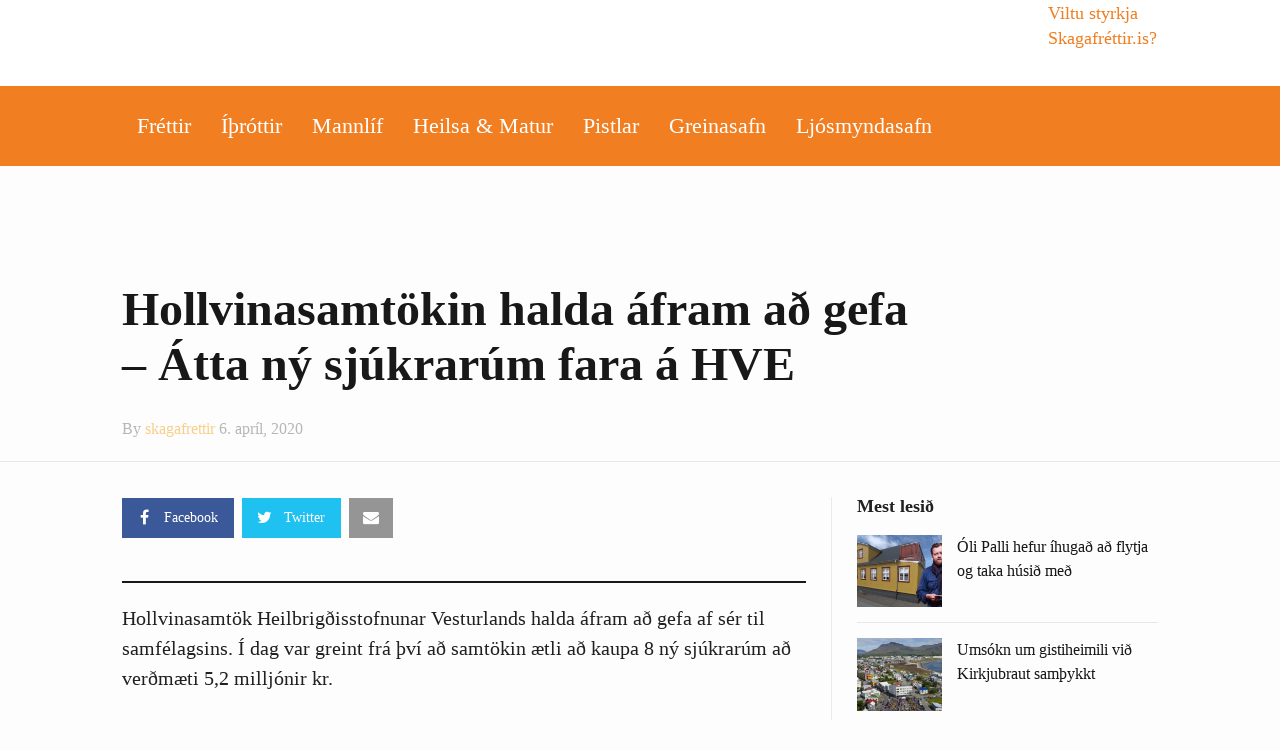

--- FILE ---
content_type: text/html; charset=UTF-8
request_url: https://skagafrettir.is/2020/04/06/hollvinasamtokin-halda-afram-ad-gefa-atta-ny-sjukrarum-fara-a-hve/
body_size: 18244
content:
<!DOCTYPE html>
<!--[if IE 9]><html class="lt-ie10 no-js" lang="is" prefix="og: http://ogp.me/ns# fb: http://ogp.me/ns/fb# website: http://ogp.me/ns/website#" prefix="og: http://ogp.me/ns#"> <![endif]--><html class="no-js flexbox" lang="is" prefix="og: http://ogp.me/ns# fb: http://ogp.me/ns/fb# website: http://ogp.me/ns/website#" prefix="og: http://ogp.me/ns#"><head><script data-no-optimize="1">var litespeed_docref=sessionStorage.getItem("litespeed_docref");litespeed_docref&&(Object.defineProperty(document,"referrer",{get:function(){return litespeed_docref}}),sessionStorage.removeItem("litespeed_docref"));</script> <meta charset="UTF-8"><meta name="viewport" content="width=device-width, height=device-height, initial-scale=1.0, maximum-scale=1.0" /><title>Hollvinasamtökin  halda áfram að gefa &#8211; Átta ný sjúkrarúm fara á HVE &#8211; Skagafréttir.is</title><meta name='robots' content='max-image-preview:large' /><link rel='dns-prefetch' href='//www.googletagmanager.com' /><link rel='dns-prefetch' href='//fonts.googleapis.com' /><link rel='dns-prefetch' href='//pagead2.googlesyndication.com' /><link rel="alternate" type="application/rss+xml" title="Skagafréttir.is &raquo; Straumur" href="https://skagafrettir.is/feed/" /><link rel="alternate" type="application/rss+xml" title="Skagafréttir.is &raquo; Straumur athugasemda" href="https://skagafrettir.is/comments/feed/" /><link rel="alternate" type="application/rss+xml" title="Skagafréttir.is &raquo; Hollvinasamtökin  halda áfram að gefa &#8211; Átta ný sjúkrarúm fara á HVE Straumur athugasemda" href="https://skagafrettir.is/2020/04/06/hollvinasamtokin-halda-afram-ad-gefa-atta-ny-sjukrarum-fara-a-hve/feed/" /><link rel="alternate" title="oEmbed (JSON)" type="application/json+oembed" href="https://skagafrettir.is/wp-json/oembed/1.0/embed?url=https%3A%2F%2Fskagafrettir.is%2F2020%2F04%2F06%2Fhollvinasamtokin-halda-afram-ad-gefa-atta-ny-sjukrarum-fara-a-hve%2F" /><link rel="alternate" title="oEmbed (XML)" type="text/xml+oembed" href="https://skagafrettir.is/wp-json/oembed/1.0/embed?url=https%3A%2F%2Fskagafrettir.is%2F2020%2F04%2F06%2Fhollvinasamtokin-halda-afram-ad-gefa-atta-ny-sjukrarum-fara-a-hve%2F&#038;format=xml" /><style id='wp-img-auto-sizes-contain-inline-css' type='text/css'>img:is([sizes=auto i],[sizes^="auto," i]){contain-intrinsic-size:3000px 1500px}
/*# sourceURL=wp-img-auto-sizes-contain-inline-css */</style><link data-optimized="2" rel="stylesheet" href="https://skagafrettir.is/wp-content/litespeed/css/0921e1e0fd7490c8e7401bf9195e8070.css?ver=160c4" /><style id='classic-theme-styles-inline-css' type='text/css'>/*! This file is auto-generated */
.wp-block-button__link{color:#fff;background-color:#32373c;border-radius:9999px;box-shadow:none;text-decoration:none;padding:calc(.667em + 2px) calc(1.333em + 2px);font-size:1.125em}.wp-block-file__button{background:#32373c;color:#fff;text-decoration:none}
/*# sourceURL=/wp-includes/css/classic-themes.min.css */</style><style id='global-styles-inline-css' type='text/css'>:root{--wp--preset--aspect-ratio--square: 1;--wp--preset--aspect-ratio--4-3: 4/3;--wp--preset--aspect-ratio--3-4: 3/4;--wp--preset--aspect-ratio--3-2: 3/2;--wp--preset--aspect-ratio--2-3: 2/3;--wp--preset--aspect-ratio--16-9: 16/9;--wp--preset--aspect-ratio--9-16: 9/16;--wp--preset--color--black: #000000;--wp--preset--color--cyan-bluish-gray: #abb8c3;--wp--preset--color--white: #ffffff;--wp--preset--color--pale-pink: #f78da7;--wp--preset--color--vivid-red: #cf2e2e;--wp--preset--color--luminous-vivid-orange: #ff6900;--wp--preset--color--luminous-vivid-amber: #fcb900;--wp--preset--color--light-green-cyan: #7bdcb5;--wp--preset--color--vivid-green-cyan: #00d084;--wp--preset--color--pale-cyan-blue: #8ed1fc;--wp--preset--color--vivid-cyan-blue: #0693e3;--wp--preset--color--vivid-purple: #9b51e0;--wp--preset--gradient--vivid-cyan-blue-to-vivid-purple: linear-gradient(135deg,rgb(6,147,227) 0%,rgb(155,81,224) 100%);--wp--preset--gradient--light-green-cyan-to-vivid-green-cyan: linear-gradient(135deg,rgb(122,220,180) 0%,rgb(0,208,130) 100%);--wp--preset--gradient--luminous-vivid-amber-to-luminous-vivid-orange: linear-gradient(135deg,rgb(252,185,0) 0%,rgb(255,105,0) 100%);--wp--preset--gradient--luminous-vivid-orange-to-vivid-red: linear-gradient(135deg,rgb(255,105,0) 0%,rgb(207,46,46) 100%);--wp--preset--gradient--very-light-gray-to-cyan-bluish-gray: linear-gradient(135deg,rgb(238,238,238) 0%,rgb(169,184,195) 100%);--wp--preset--gradient--cool-to-warm-spectrum: linear-gradient(135deg,rgb(74,234,220) 0%,rgb(151,120,209) 20%,rgb(207,42,186) 40%,rgb(238,44,130) 60%,rgb(251,105,98) 80%,rgb(254,248,76) 100%);--wp--preset--gradient--blush-light-purple: linear-gradient(135deg,rgb(255,206,236) 0%,rgb(152,150,240) 100%);--wp--preset--gradient--blush-bordeaux: linear-gradient(135deg,rgb(254,205,165) 0%,rgb(254,45,45) 50%,rgb(107,0,62) 100%);--wp--preset--gradient--luminous-dusk: linear-gradient(135deg,rgb(255,203,112) 0%,rgb(199,81,192) 50%,rgb(65,88,208) 100%);--wp--preset--gradient--pale-ocean: linear-gradient(135deg,rgb(255,245,203) 0%,rgb(182,227,212) 50%,rgb(51,167,181) 100%);--wp--preset--gradient--electric-grass: linear-gradient(135deg,rgb(202,248,128) 0%,rgb(113,206,126) 100%);--wp--preset--gradient--midnight: linear-gradient(135deg,rgb(2,3,129) 0%,rgb(40,116,252) 100%);--wp--preset--font-size--small: 13px;--wp--preset--font-size--medium: 20px;--wp--preset--font-size--large: 36px;--wp--preset--font-size--x-large: 42px;--wp--preset--spacing--20: 0.44rem;--wp--preset--spacing--30: 0.67rem;--wp--preset--spacing--40: 1rem;--wp--preset--spacing--50: 1.5rem;--wp--preset--spacing--60: 2.25rem;--wp--preset--spacing--70: 3.38rem;--wp--preset--spacing--80: 5.06rem;--wp--preset--shadow--natural: 6px 6px 9px rgba(0, 0, 0, 0.2);--wp--preset--shadow--deep: 12px 12px 50px rgba(0, 0, 0, 0.4);--wp--preset--shadow--sharp: 6px 6px 0px rgba(0, 0, 0, 0.2);--wp--preset--shadow--outlined: 6px 6px 0px -3px rgb(255, 255, 255), 6px 6px rgb(0, 0, 0);--wp--preset--shadow--crisp: 6px 6px 0px rgb(0, 0, 0);}:where(.is-layout-flex){gap: 0.5em;}:where(.is-layout-grid){gap: 0.5em;}body .is-layout-flex{display: flex;}.is-layout-flex{flex-wrap: wrap;align-items: center;}.is-layout-flex > :is(*, div){margin: 0;}body .is-layout-grid{display: grid;}.is-layout-grid > :is(*, div){margin: 0;}:where(.wp-block-columns.is-layout-flex){gap: 2em;}:where(.wp-block-columns.is-layout-grid){gap: 2em;}:where(.wp-block-post-template.is-layout-flex){gap: 1.25em;}:where(.wp-block-post-template.is-layout-grid){gap: 1.25em;}.has-black-color{color: var(--wp--preset--color--black) !important;}.has-cyan-bluish-gray-color{color: var(--wp--preset--color--cyan-bluish-gray) !important;}.has-white-color{color: var(--wp--preset--color--white) !important;}.has-pale-pink-color{color: var(--wp--preset--color--pale-pink) !important;}.has-vivid-red-color{color: var(--wp--preset--color--vivid-red) !important;}.has-luminous-vivid-orange-color{color: var(--wp--preset--color--luminous-vivid-orange) !important;}.has-luminous-vivid-amber-color{color: var(--wp--preset--color--luminous-vivid-amber) !important;}.has-light-green-cyan-color{color: var(--wp--preset--color--light-green-cyan) !important;}.has-vivid-green-cyan-color{color: var(--wp--preset--color--vivid-green-cyan) !important;}.has-pale-cyan-blue-color{color: var(--wp--preset--color--pale-cyan-blue) !important;}.has-vivid-cyan-blue-color{color: var(--wp--preset--color--vivid-cyan-blue) !important;}.has-vivid-purple-color{color: var(--wp--preset--color--vivid-purple) !important;}.has-black-background-color{background-color: var(--wp--preset--color--black) !important;}.has-cyan-bluish-gray-background-color{background-color: var(--wp--preset--color--cyan-bluish-gray) !important;}.has-white-background-color{background-color: var(--wp--preset--color--white) !important;}.has-pale-pink-background-color{background-color: var(--wp--preset--color--pale-pink) !important;}.has-vivid-red-background-color{background-color: var(--wp--preset--color--vivid-red) !important;}.has-luminous-vivid-orange-background-color{background-color: var(--wp--preset--color--luminous-vivid-orange) !important;}.has-luminous-vivid-amber-background-color{background-color: var(--wp--preset--color--luminous-vivid-amber) !important;}.has-light-green-cyan-background-color{background-color: var(--wp--preset--color--light-green-cyan) !important;}.has-vivid-green-cyan-background-color{background-color: var(--wp--preset--color--vivid-green-cyan) !important;}.has-pale-cyan-blue-background-color{background-color: var(--wp--preset--color--pale-cyan-blue) !important;}.has-vivid-cyan-blue-background-color{background-color: var(--wp--preset--color--vivid-cyan-blue) !important;}.has-vivid-purple-background-color{background-color: var(--wp--preset--color--vivid-purple) !important;}.has-black-border-color{border-color: var(--wp--preset--color--black) !important;}.has-cyan-bluish-gray-border-color{border-color: var(--wp--preset--color--cyan-bluish-gray) !important;}.has-white-border-color{border-color: var(--wp--preset--color--white) !important;}.has-pale-pink-border-color{border-color: var(--wp--preset--color--pale-pink) !important;}.has-vivid-red-border-color{border-color: var(--wp--preset--color--vivid-red) !important;}.has-luminous-vivid-orange-border-color{border-color: var(--wp--preset--color--luminous-vivid-orange) !important;}.has-luminous-vivid-amber-border-color{border-color: var(--wp--preset--color--luminous-vivid-amber) !important;}.has-light-green-cyan-border-color{border-color: var(--wp--preset--color--light-green-cyan) !important;}.has-vivid-green-cyan-border-color{border-color: var(--wp--preset--color--vivid-green-cyan) !important;}.has-pale-cyan-blue-border-color{border-color: var(--wp--preset--color--pale-cyan-blue) !important;}.has-vivid-cyan-blue-border-color{border-color: var(--wp--preset--color--vivid-cyan-blue) !important;}.has-vivid-purple-border-color{border-color: var(--wp--preset--color--vivid-purple) !important;}.has-vivid-cyan-blue-to-vivid-purple-gradient-background{background: var(--wp--preset--gradient--vivid-cyan-blue-to-vivid-purple) !important;}.has-light-green-cyan-to-vivid-green-cyan-gradient-background{background: var(--wp--preset--gradient--light-green-cyan-to-vivid-green-cyan) !important;}.has-luminous-vivid-amber-to-luminous-vivid-orange-gradient-background{background: var(--wp--preset--gradient--luminous-vivid-amber-to-luminous-vivid-orange) !important;}.has-luminous-vivid-orange-to-vivid-red-gradient-background{background: var(--wp--preset--gradient--luminous-vivid-orange-to-vivid-red) !important;}.has-very-light-gray-to-cyan-bluish-gray-gradient-background{background: var(--wp--preset--gradient--very-light-gray-to-cyan-bluish-gray) !important;}.has-cool-to-warm-spectrum-gradient-background{background: var(--wp--preset--gradient--cool-to-warm-spectrum) !important;}.has-blush-light-purple-gradient-background{background: var(--wp--preset--gradient--blush-light-purple) !important;}.has-blush-bordeaux-gradient-background{background: var(--wp--preset--gradient--blush-bordeaux) !important;}.has-luminous-dusk-gradient-background{background: var(--wp--preset--gradient--luminous-dusk) !important;}.has-pale-ocean-gradient-background{background: var(--wp--preset--gradient--pale-ocean) !important;}.has-electric-grass-gradient-background{background: var(--wp--preset--gradient--electric-grass) !important;}.has-midnight-gradient-background{background: var(--wp--preset--gradient--midnight) !important;}.has-small-font-size{font-size: var(--wp--preset--font-size--small) !important;}.has-medium-font-size{font-size: var(--wp--preset--font-size--medium) !important;}.has-large-font-size{font-size: var(--wp--preset--font-size--large) !important;}.has-x-large-font-size{font-size: var(--wp--preset--font-size--x-large) !important;}
:where(.wp-block-post-template.is-layout-flex){gap: 1.25em;}:where(.wp-block-post-template.is-layout-grid){gap: 1.25em;}
:where(.wp-block-term-template.is-layout-flex){gap: 1.25em;}:where(.wp-block-term-template.is-layout-grid){gap: 1.25em;}
:where(.wp-block-columns.is-layout-flex){gap: 2em;}:where(.wp-block-columns.is-layout-grid){gap: 2em;}
:root :where(.wp-block-pullquote){font-size: 1.5em;line-height: 1.6;}
/*# sourceURL=global-styles-inline-css */</style><style id='xt-style-inline-css' type='text/css'>/*Hide the adzone*/

.logo-bar .ad-zone{display:none}
/*# sourceURL=xt-style-inline-css */</style> <script type="litespeed/javascript" data-src="https://skagafrettir.is/wp-includes/js/jquery/jquery.min.js" id="jquery-core-js"></script> <script id="xt-widget-twitter-js-extra" type="litespeed/javascript">var xt_twitter={"modpath":"https://skagafrettir.is/?xt-widget-fetch=1"}</script> 
 <script type="litespeed/javascript" data-src="https://www.googletagmanager.com/gtag/js?id=GT-W628HW9" id="google_gtagjs-js"></script> <script id="google_gtagjs-js-after" type="litespeed/javascript">window.dataLayer=window.dataLayer||[];function gtag(){dataLayer.push(arguments)}
gtag("set","linker",{"domains":["skagafrettir.is"]});gtag("js",new Date());gtag("set","developer_id.dZTNiMT",!0);gtag("config","GT-W628HW9")</script> <link rel="https://api.w.org/" href="https://skagafrettir.is/wp-json/" /><link rel="alternate" title="JSON" type="application/json" href="https://skagafrettir.is/wp-json/wp/v2/posts/33273" /><link rel="EditURI" type="application/rsd+xml" title="RSD" href="https://skagafrettir.is/xmlrpc.php?rsd" /><meta name="generator" content="WordPress 6.9" /><link rel="canonical" href="https://skagafrettir.is/2020/04/06/hollvinasamtokin-halda-afram-ad-gefa-atta-ny-sjukrarum-fara-a-hve/" /><link rel='shortlink' href='https://skagafrettir.is/?p=33273' /><style type="text/css" media="screen">.g { margin:0px; padding:0px; overflow:hidden; line-height:1; zoom:1; }
	.g img { height:auto; }
	.g-col { position:relative; float:left; }
	.g-col:first-child { margin-left: 0; }
	.g-col:last-child { margin-right: 0; }
	.g-wall { display:block; position:fixed; left:0; top:0; width:100%; height:100%; z-index:-1; }
	.woocommerce-page .g, .bbpress-wrapper .g { margin: 20px auto; clear:both; }
	.g-1 {  width:100%; max-width:310px;  height:100%; max-height:400px; margin: 0 auto; }
	.g-2 {  width:100%; max-width:310px;  height:100%; max-height:400px; margin: 0 auto; }
	.g-3 { width:100%; max-width:310px; height:100%; max-height:400px; margin: 0 auto; }
	.g-4 { width:100%; max-width:310px; height:100%; max-height:400px; margin: 0 auto; }
	.g-5 { margin:0px;  width:100%; max-width:1018px; height:100%; max-height:360px; }
	.g-6 { margin:0px 0px 0px 0px; width:100%; max-width:640px; height:100%; max-height:140px; }
	@media only screen and (max-width: 480px) {
		.g-col, .g-dyn, .g-single { width:100%; margin-left:0; margin-right:0; }
		.woocommerce-page .g, .bbpress-wrapper .g { margin: 10px auto; }
	}</style><meta property='og:site_name' content='Skagafr&eacute;ttir.is' /><meta property='og:url' content='https://skagafrettir.is/2020/04/06/hollvinasamtokin-halda-afram-ad-gefa-atta-ny-sjukrarum-fara-a-hve/' /><meta property='og:locale' content='is_IS' /><meta property='og:description' content='Hollvinasamt&ouml;k Heilbrig&eth;isstofnunar Vesturlands halda &aacute;fram a&eth; gefa af s&eacute;r til samf&eacute;lagsins. &Iacute; dag var greint fr&aacute; &thorn;v&iacute; a&eth; samt&ouml;kin &aelig;tli a&eth; kaupa 8 n&yacute; sj&uacute;krar&uacute;m a&eth; ver&eth;m&aelig;ti 5,2 millj&oacute;nir kr. Samt&ouml;kin hafa &thorn;v&iacute; gefi&eth; samtals 25 sj&uacute;krar&uacute;m til HVE en b&uacute;i&eth; er a&eth; afhenda 17' /><meta property='og:title' content='Hollvinasamt&ouml;kin  halda &aacute;fram a&eth; gefa &#8211; &Aacute;tta n&yacute; sj&uacute;krar&uacute;m fara &aacute; HVE' /><meta property='og:type' content='article' /><meta property='og:image' content='https://skagafrettir.is/wp-content/uploads/2020/04/HVE-2019-sjúkrarúm-IMG_9509-1132x670-1-1200x1200.jpg' /><meta property='og:image:width' content='1200' /><meta property='og:image:height' content='1200' /><meta name='twitter:card' content='summary' /><meta name='twitter:title' content='Hollvinasamt&ouml;kin  halda &aacute;fram a&eth; gefa &#8211; &Aacute;tta n&yacute; sj&uacute;krar&uacute;m fara &aacute; HVE' /><meta name='twitter:image' content='https://skagafrettir.is/wp-content/uploads/2020/04/HVE-2019-sjúkrarúm-IMG_9509-1132x670-1-1200x1200.jpg' /><meta name='twitter:description' content='Hollvinasamt&ouml;k Heilbrig&eth;isstofnunar Vesturlands halda &aacute;fram a&eth; gefa af s&eacute;r til samf&eacute;lagsins. &Iacute; dag var greint fr&aacute; &thorn;v&iacute; a&eth; samt&ouml;kin &aelig;tli a&eth; kaupa 8 n&yacute; sj&uacute;krar&uacute;m a&eth; ver&eth;m&aelig;ti 5,2 millj&oacute;nir kr. Samt&ouml;kin hafa &thorn;v&iacute; gefi&eth; samtals 25 sj&uacute;krar&uacute;m til HVE en b&uacute;i&eth; er a&eth; afhenda 17' /><meta name="generator" content="Site Kit by Google 1.170.0" /><link rel="shortcut icon" type="image/x-icon" href="https://skagafrettir.is/wp-content/uploads/2018/01/favicon.png"><meta name="generator" content="Good News v2.0.9.2 by XplodedThemes.com"><style type="text/css" id="voting-style-css">.xt-votes .xt-likes { background-color: #1193f6!important}
.xt-votes .xt-likes{ color: #ffffff!important}
.xt-votes .xt-likes a{ color: #ffffff!important}
.xt-votes .xt-dislikes { background-color: #ebebeb!important}
.xt-votes .xt-dislikes{ color: #7d7d7d!important}
.xt-votes .xt-dislikes a{ color: #7d7d7d!important}
.xt-votes { text-align: left}
.xt-likes, .xt-dislikes, .xt-votes i { font-size: 14px!important}</style> <script type="litespeed/javascript">XT_LIKES={"base_url":"https:\/\/skagafrettir.is","ajax_url":"https:\/\/skagafrettir.is\/wp-admin\/admin-ajax.php"}</script> <meta name="google-adsense-platform-account" content="ca-host-pub-2644536267352236"><meta name="google-adsense-platform-domain" content="sitekit.withgoogle.com"><meta name="generator" content="Elementor 3.34.1; features: e_font_icon_svg, additional_custom_breakpoints; settings: css_print_method-external, google_font-enabled, font_display-auto"><meta name="generator" content="Powered by Visual Composer - drag and drop page builder for WordPress."/>
<!--[if lte IE 9]><link rel="stylesheet" type="text/css" href="https://skagafrettir.is/wp-content/plugins/js_composer/assets/css/vc_lte_ie9.min.css" media="screen"><![endif]--><!--[if IE  8]><link rel="stylesheet" type="text/css" href="https://skagafrettir.is/wp-content/plugins/js_composer/assets/css/vc-ie8.min.css" media="screen"><![endif]--><style>.e-con.e-parent:nth-of-type(n+4):not(.e-lazyloaded):not(.e-no-lazyload),
				.e-con.e-parent:nth-of-type(n+4):not(.e-lazyloaded):not(.e-no-lazyload) * {
					background-image: none !important;
				}
				@media screen and (max-height: 1024px) {
					.e-con.e-parent:nth-of-type(n+3):not(.e-lazyloaded):not(.e-no-lazyload),
					.e-con.e-parent:nth-of-type(n+3):not(.e-lazyloaded):not(.e-no-lazyload) * {
						background-image: none !important;
					}
				}
				@media screen and (max-height: 640px) {
					.e-con.e-parent:nth-of-type(n+2):not(.e-lazyloaded):not(.e-no-lazyload),
					.e-con.e-parent:nth-of-type(n+2):not(.e-lazyloaded):not(.e-no-lazyload) * {
						background-image: none !important;
					}
				}</style> <script type="litespeed/javascript" data-src="https://pagead2.googlesyndication.com/pagead/js/adsbygoogle.js?client=ca-pub-5891056290651099&amp;host=ca-host-pub-2644536267352236" crossorigin="anonymous"></script> <meta property="fb:app_id" content="357766527894413"/><meta property="og:url" content="https://skagafrettir.is/2020/04/06/hollvinasamtokin-halda-afram-ad-gefa-atta-ny-sjukrarum-fara-a-hve/"/><meta property="og:title" content="Hollvinasamtökin  halda áfram að gefa &#8211; Átta ný sjúkrarúm fara á HVE"/><meta property="og:site_name" content="Skagafréttir.is"/><meta property="og:description" content="Hollvinasamtök Heilbrigðisstofnunar Vesturlands halda áfram að gefa af sér til samfélagsins. Í dag var greint frá því að samtökin ætli að k"/><meta property="og:type" content="article"/><meta property="og:image" content="https://skagafrettir.is/wp-content/uploads/2016/10/skagafréttir-logo-temp-2x.png"/><meta property="og:image" content="https://skagafrettir.is/wp-content/uploads/2020/04/HVE-2019-sjúkrarúm-IMG_9509-1132x670-1-1024x606.jpg"/><meta property="og:locale" content="en_US"/><meta property="og:updated_time" content="1586213988" /><meta name="twitter:card" content="summary_large_image"/><meta name="twitter:title" content="Hollvinasamtökin  halda áfram að gefa &#8211; Átta ný sjúkrarúm fara á HVE"/><meta name="twitter:description" content="Hollvinasamtök Heilbrigðisstofnunar Vesturlands halda áfram að gefa af sér til samfélagsins. Í dag var greint frá því að samtökin ætli að k"/><meta name="twitter:image" content="https://skagafrettir.is/wp-content/uploads/2016/10/skagafréttir-logo-temp-2x.png"/><meta name="twitter:image" content="https://skagafrettir.is/wp-content/uploads/2020/04/HVE-2019-sjúkrarúm-IMG_9509-1132x670-1-1024x606.jpg"/><meta property="article:section" content="Fréttir" /><meta property="article:published_time" content="1586213958" /><meta property="article:modified_time" content="1586213988" />
<style type="text/css" id="wp-custom-css">@media (max-width: 850px) {
	.only-mobile {
	display: none;	
}
}</style><noscript><style type="text/css">.wpb_animate_when_almost_visible { opacity: 1; }</style></noscript><meta name="viewport" content="width=device-width, user-scalable=yes, initial-scale=1.0, minimum-scale=0.1, maximum-scale=10.0"></head><body class="wp-singular post-template-default single single-post postid-33273 single-format-standard wp-theme-goodnews snd-default eio-default layout-full wpb-js-composer js-comp-ver-4.12.1 vc_responsive elementor-default elementor-kit-47024"> <script type="litespeed/javascript">window.fbAsyncInit=function(){FB.init({appId:357766527894413,cookie:!0,xfbml:!0,version:'v2.4'})};(function(d,s,id){var js,fjs=d.getElementsByTagName(s)[0];if(d.getElementById(id))return;js=d.createElement(s);js.id=id;js.src="//connect.facebook.net/is_IS/sdk.js";fjs.parentNode.insertBefore(js,fjs)}(document,'script','facebook-jssdk'))</script> <div class="lights_overlay visually-hidden hidden"></div><div id="pusher" class="off-canvas-wrap closed" data-offcanvas><div id="wrapper" class="container inner-wrap"><aside class="off-canvas-menu right-off-canvas-menu"><label class="push-menu-label">Aðalvalmynd</label><ul id="right-side-push-menu" class="off-canvas-list"><li id="menu-item-4059" class="menu-item menu-item-type-taxonomy menu-item-object-category current-post-ancestor current-menu-parent current-post-parent menu-category-slug-frettir menu-category-id-31" data-itemid="4059" data-objectid="31"><a href="https://skagafrettir.is/category/frettir/">Fréttir</a></li><li id="menu-item-4061" class="menu-item menu-item-type-taxonomy menu-item-object-category menu-category-slug-ithrottir menu-category-id-32" data-itemid="4061" data-objectid="32"><a href="https://skagafrettir.is/category/ithrottir/">Íþróttir</a></li><li id="menu-item-47303" class="menu-item menu-item-type-custom menu-item-object-custom" data-itemid="47303" data-objectid="47303"><a>Mannlíf</a></li><li id="menu-item-32810" class="menu-item menu-item-type-taxonomy menu-item-object-category menu-category-slug-heilsueflandi-samfelag menu-category-id-46" data-itemid="32810" data-objectid="46"><a href="https://skagafrettir.is/category/heilsueflandi-samfelag/">Heilsa &#038; matur</a></li><li id="menu-item-4063" class="menu-item menu-item-type-taxonomy menu-item-object-category menu-category-slug-pistlar menu-category-id-34" data-itemid="4063" data-objectid="34"><a href="https://skagafrettir.is/category/pistlar/">Pistlar</a></li><li id="menu-item-4305" class="menu-item menu-item-type-custom menu-item-object-custom" data-itemid="4305" data-objectid="4305"><a href="/allt/">Greinasafn</a></li><li id="menu-item-47302" class="menu-item menu-item-type-custom menu-item-object-custom" data-itemid="47302" data-objectid="47302"><a target="_blank" href="https://skagafrettir.smugmug.com/">Ljósmyndasafn</a></li></ul></aside><div id="outer_wrapper" class="outer_wrapper"><header id="main-header"><div class="top-menu
sticky	 sticky-scroll-up		 contain-to-grid			"><nav class="top-bar" data-topbar
data-sticky_height="45"
data-distance="245"
data-options="sticky_on: small; back_text: Back"><ul class="sticky-menu right onsticky"><li class="toggle-sidebar menu-icon"><a href="#" class="right-off-canvas-toggle off-canvas-toggle"><i class="icon-ion-bars"></i></a></li></ul><ul class="sticky-menu right onsticky"><li class="toggle-search menu-search"><a href="#" class="search-toggle" data-dropdown="search-drop" aria-controls="search-drop" aria-expanded="false"><i class="icon-ion-search"></i></a></li><li id="search-drop" class="search-drop has-form f-dropdown" data-dropdown-content aria-hidden="true"><form method="get" action="https://skagafrettir.is/"><div class="row collapse"><div class="small-12 columns small-centered transition">
<input type="text" name="s" class="search-input" autocomplete="off" value="" placeholder="Start searching...">
<a href="#" class="transparent button search-button"><i class="icon-ion-search"></i></a>
<a href="#" class="transparent search-close-button"><i class="icon-ion-close-outline"></i></a></div></div></form></li></ul><ul class="title-area"><li class="name show-for-small-only">
<a href="https://skagafrettir.is/" class="site-logo show-for-medium-up">
<img class="to-be-loaded" data-interchange="[https://skagafrettir.is/wp-content/uploads/2016/10/skagafréttir-logo-temp-3.png, (default)], [https://skagafrettir.is/wp-content/uploads/2016/10/skagafréttir-logo-temp-2x-2.png, (retina)]" alt="Skagafréttir.is">
<noscript><img src="https://skagafrettir.is/wp-content/uploads/2016/10/skagafréttir-logo-temp-3.png" alt="Skagafréttir.is"></noscript>
</a>
<a href="https://skagafrettir.is/" class="site-logo show-for-small-only">
<img class="to-be-loaded" data-interchange="[https://skagafrettir.is/wp-content/uploads/2018/01/Skagafrettir_Logo_mobile.png, (default)], [https://skagafrettir.is/wp-content/uploads/2018/01/Skagafrettir_Logo_mobile-retina.png, (retina)]" alt="Skagafréttir.is">
<noscript><img src="https://skagafrettir.is/wp-content/uploads/2018/01/Skagafrettir_Logo_mobile.png" alt="Skagafréttir.is"></noscript>
</a></li><li class="toggle-topbar menu-icon"><a href="#"></a></li></ul><section class="top-bar-section"><h2 class="hide-for-small-up">--</h2><ul id="main-mobile-menu" class="left menu show-for-small-only clearfix"><li id="menu-item-47080" class="menu-item menu-item-type-custom menu-item-object-custom" data-itemid="47080" data-objectid="47080"><a href="http://localhost:8888/skagafrettir/styrkja-skagafrettir/">Viltu styrkja Skagafréttir.is?</a></li><li id="menu-item-47073" class="menu-item menu-item-type-taxonomy menu-item-object-category current-post-ancestor current-menu-parent current-post-parent menu-category-slug-frettir menu-category-id-31 menu-category-slug-frettir menu-category-id-31" data-itemid="47073" data-objectid="31"><a href="https://skagafrettir.is/category/frettir/">Fréttir</a></li><li id="menu-item-47074" class="menu-item menu-item-type-taxonomy menu-item-object-category menu-category-slug-ithrottir menu-category-id-32 menu-category-slug-ithrottir menu-category-id-32" data-itemid="47074" data-objectid="32"><a href="https://skagafrettir.is/category/ithrottir/">Íþróttir</a></li><li id="menu-item-47304" class="menu-item menu-item-type-custom menu-item-object-custom has-dropdown not-click" data-itemid="47304" data-objectid="47304"><a>Mannlíf</a><ul class="dropdown "><li id="menu-item-47075" class="menu-item menu-item-type-taxonomy menu-item-object-category menu-category-slug-mannlif menu-category-id-33 menu-category-slug-mannlif menu-category-id-33" data-itemid="47075" data-objectid="33"><a href="https://skagafrettir.is/category/mannlif/">Mannlíf</a></li><li id="menu-item-47076" class="menu-item menu-item-type-taxonomy menu-item-object-category menu-category-slug-floridaskaginn menu-category-id-36 menu-category-slug-floridaskaginn menu-category-id-36" data-itemid="47076" data-objectid="36"><a href="https://skagafrettir.is/category/floridaskaginn/">FlórídaSkaginn</a></li></ul></li><li id="menu-item-47078" class="menu-item menu-item-type-taxonomy menu-item-object-category menu-category-slug-heilsueflandi-samfelag menu-category-id-46 menu-category-slug-heilsueflandi-samfelag menu-category-id-46" data-itemid="47078" data-objectid="46"><a href="https://skagafrettir.is/category/heilsueflandi-samfelag/">Heilsueflandi samfélag</a></li><li id="menu-item-47077" class="menu-item menu-item-type-taxonomy menu-item-object-category menu-category-slug-pistlar menu-category-id-34 menu-category-slug-pistlar menu-category-id-34" data-itemid="47077" data-objectid="34"><a href="https://skagafrettir.is/category/pistlar/">Pistlar</a></li><li id="menu-item-47079" class="menu-item menu-item-type-custom menu-item-object-custom" data-itemid="47079" data-objectid="47079"><a href="/allt/">Greinasafn</a></li><li id="menu-item-47305" class="menu-item menu-item-type-custom menu-item-object-custom" data-itemid="47305" data-objectid="47305"><a target="_blank" href="https://skagafrettir.smugmug.com/">Ljósmyndasafn</a></li></ul><div class="show-for-small-only clearfix"><ul class="social-networks"><li>
<a style="color:#3c5a9b" target="_blank" href="https://www.facebook.com/skagafrettir.is/">
<i class="fa fa-facebook" title="Facebook"></i>
</a></li><li>
<a style="color:#1fc1f1" target="_blank" href="https://twitter.com/skagafrettir">
<i class="fa fa-twitter" title="Twitter"></i>
</a></li></ul></div></section></nav></div><div class="logo-bar hide-for-small-only contain-to-grid logo-left"><div class="logo-bar-inner"><div class="row valign-middle collapse"><div class="small-4 column"><div class="left r-padding ">
<a href="https://skagafrettir.is/" class="site-logo show-for-small-up">
<img class="to-be-loaded" data-interchange="[https://skagafrettir.is/wp-content/uploads/2018/01/skagafrettir-logo-nytt_v2.png, (default)], [https://skagafrettir.is/wp-content/uploads/2018/01/skagafrettir-logo-nytt_v2-retina.png, (retina)]" alt="Skagafréttir.is">
<noscript><img src="https://skagafrettir.is/wp-content/uploads/2018/01/skagafrettir-logo-nytt_v2.png" alt="Skagafréttir.is"></noscript>
</a></div></div><div class="small-8 column"><div class="right ad-zone">[sam_zone id=1]</div><div class="" style="position: absolute; right: 0px; bottom: 20px;">
<a href="https://skagafrettir.is/styrkja-skagafrettir/" style="font-size: 18px; color: #f17e21; font-weight: 500;">Viltu styrkja</br> Skagafréttir.is?</a></div></div></div></div></div><div  class="main-menu hide-for-small-only     contain-to-grid  "><nav class="top-bar" data-topbar
data-sticky_height="0"
data-distance="200"
data-options="sticky_on: medium"><section class="top-bar-section search-toggle-always"><ul id="main-menu" class="menu top-level   left"><li class="menu-item menu-item-type-taxonomy menu-item-object-category current-post-ancestor current-menu-parent current-post-parent menu-category-slug-frettir menu-category-id-31 menu-category-slug-frettir menu-category-id-31 menu-category-slug-frettir menu-category-id-31" data-itemid="4059" data-objectid="31"><a href="https://skagafrettir.is/category/frettir/">Fréttir</a></li><li class="menu-item menu-item-type-taxonomy menu-item-object-category menu-category-slug-ithrottir menu-category-id-32 menu-category-slug-ithrottir menu-category-id-32 menu-category-slug-ithrottir menu-category-id-32" data-itemid="4061" data-objectid="32"><a href="https://skagafrettir.is/category/ithrottir/">Íþróttir</a></li><li class="menu-item menu-item-type-custom menu-item-object-custom" data-itemid="47303" data-objectid="47303"><a>Mannlíf</a></li><li class="menu-item menu-item-type-taxonomy menu-item-object-category menu-category-slug-heilsueflandi-samfelag menu-category-id-46 menu-category-slug-heilsueflandi-samfelag menu-category-id-46 menu-category-slug-heilsueflandi-samfelag menu-category-id-46" data-itemid="32810" data-objectid="46"><a href="https://skagafrettir.is/category/heilsueflandi-samfelag/">Heilsa &#038; matur</a></li><li class="menu-item menu-item-type-taxonomy menu-item-object-category menu-category-slug-pistlar menu-category-id-34 menu-category-slug-pistlar menu-category-id-34 menu-category-slug-pistlar menu-category-id-34" data-itemid="4063" data-objectid="34"><a href="https://skagafrettir.is/category/pistlar/">Pistlar</a></li><li class="menu-item menu-item-type-custom menu-item-object-custom" data-itemid="4305" data-objectid="4305"><a href="/allt/">Greinasafn</a></li><li class="menu-item menu-item-type-custom menu-item-object-custom" data-itemid="47302" data-objectid="47302"><a target="_blank" href="https://skagafrettir.smugmug.com/">Ljósmyndasafn</a></li></ul></section></nav></div></header><div id="inner_wrapper" class="inner_wrapper hide-on-mobile-menu "><div class="body_overlay"></div><div class="row full-width"><div class="inner_content"><div class="row has-sidebar"><div class="post-33273 post type-post status-publish format-standard has-post-thumbnail hentry category-frettir" itemscope="" itemtype="http://schema.org/BlogPosting"><div class="medium-12"><article id="post-header-33273" class="article-header-above" data-postid="33273" data-guid="http://skagafrettir.is/?p=33273" data-permalink="https://skagafrettir.is/2020/04/06/hollvinasamtokin-halda-afram-ad-gefa-atta-ny-sjukrarum-fara-a-hve/"><div class="row collapse"><div class="medium-12 column"><div class="article-header within-content-2 has-inline-metas"><div class="meta row in-container"><div class="column-12 column"><h1 class=" xt-post-title" itemprop="headline">
Hollvinasamtökin  halda áfram að gefa &#8211; Átta ný sjúkrarúm fara á HVE</h1><div class="inline-metas-wrap row in-container collapse"><div class="small-12 column"><div class="inline inline-metas"><div class="inline xt-post-author-wrap hide-for-xmall-only ">
<span class="author  xt-post-author" itemprop="author" itemscope="" itemtype="http://schema.org/Person">
By
<span itemprop="name">
<a href="https://skagafrettir.is/author/skagafrettir/" title="Færslur eftir þennan höfund: skagafrettir" itemprop="url" rel="author">skagafrettir</a>
</span>
</span></div><div class="inline xt-post-date-wrap ">
<time class=" xt-post-date" datetime="2020-04-06T22:59:18+00:00" itemprop="datePublished">6. apríl, 2020</time><meta itemprop="dateModified" content="2020-04-06T22:59:48+00:00"></div></div></div></div></div></div></div></div></div></article></div><div class="row vc_row in-container"><div class="medium-8 column left"><article id="post-33273" data-postid="33273" data-guid="http://skagafrettir.is/?p=33273" data-permalink="https://skagafrettir.is/2020/04/06/hollvinasamtokin-halda-afram-ad-gefa-atta-ny-sjukrarum-fara-a-hve/"><div class="row collapse article-content-wrap"><div class="article-start"></div><div class="small-12  column"><div class="article-content"><div class="xtss-above-post"><div class="xtss-wrap skin-default layout-horizontal size-large align-left position-above-below showing-names first-2"><div class="xtss xtss-transition"><span class="xtss-social-networks">
<a class="xtss-facebook  xtss-item xtss-transition radius" style="color:#3b5998; background-color:#3b5998;" target="_blank" href="https://www.facebook.com/sharer/sharer.php?u=https%3A%2F%2Fskagafrettir.is%2F2020%2F04%2F06%2Fhollvinasamtokin-halda-afram-ad-gefa-atta-ny-sjukrarum-fara-a-hve%2F" title="Share on Facebook">
<span class="icon fa fa-facebook xtss-transition"></span>
<span class="xtss-name"><span class="xtss-name-inner">Facebook</span></span>
</a>
<a class="xtss-twitter  xtss-item xtss-transition radius" style="color:#1fc1f1; background-color:#1fc1f1;" target="_blank" href="https://twitter.com/intent/tweet?text=Hollvinasamt%C3%B6kin++halda+%C3%A1fram+a%C3%B0+gefa+%26%238211%3B+%C3%81tta+n%C3%BD+sj%C3%BAkrar%C3%BAm+fara+%C3%A1+HVE+-+https%3A%2F%2Fskagafrettir.is%2F2020%2F04%2F06%2Fhollvinasamtokin-halda-afram-ad-gefa-atta-ny-sjukrarum-fara-a-hve%2F&amp;url=https%253A%252F%252Fskagafrettir.is%252F2020%252F04%252F06%252Fhollvinasamtokin-halda-afram-ad-gefa-atta-ny-sjukrarum-fara-a-hve%252F" title="Share on Twitter">
<span class="icon fa fa-twitter xtss-transition"></span>
<span class="xtss-name"><span class="xtss-name-inner">Twitter</span></span>
</a>
<a class="xtss-email  xtss-item xtss-transition radius" style="color:#959595; background-color:#959595;" target="_self" href="/cdn-cgi/l/email-protection#[base64]" title="Email">
<span class="icon fa fa-envelope xtss-transition"></span>
<span class="xtss-name"><span class="xtss-name-inner">Email</span></span>
</a><div class="xtss-spacer"></div><div class="xtss-facebook-like xtss-extra-item xtss-item xtss-transition"><div class="fb-like" data-href="https://skagafrettir.is/2020/04/06/hollvinasamtokin-halda-afram-ad-gefa-atta-ny-sjukrarum-fara-a-hve/" data-layout="button" data-action="like" data-show-faces="false" data-share="false"></div></div></span></div></div></div><div class="post-body  xt-post-content" itemprop="articleBody"><hr class="wp-block-separator"/><p>Hollvinasamtök Heilbrigðisstofnunar Vesturlands halda áfram að gefa af sér til samfélagsins. Í dag var greint frá því að samtökin ætli að kaupa 8 ný sjúkrarúm að verðmæti 5,2 milljónir kr.</p><p>Samtökin hafa því gefið samtals 25 sjúkrarúm til HVE en búið er að afhenda 17 sjúkrarúm á undanförnum misserum. Þessi átta rúm koma til viðbótar þeim rúmum sem nú hafa verið afhent.<div class="xt-post-featured-media"><div class="th fullwidth"><img data-lazyloaded="1" src="[data-uri]" fetchpriority="high" decoding="async" width="1132" height="670" data-src="https://skagafrettir.is/wp-content/uploads/2020/04/HVE-2019-sjúkrarúm-IMG_9509-1132x670-1-1132x670.jpg" class="wp-featured-image fullwidth wp-post-image" alt="" itemprop="image" data-srcset="https://skagafrettir.is/wp-content/uploads/2020/04/HVE-2019-sjúkrarúm-IMG_9509-1132x670-1.jpg 1132w, https://skagafrettir.is/wp-content/uploads/2020/04/HVE-2019-sjúkrarúm-IMG_9509-1132x670-1-300x178.jpg 300w, https://skagafrettir.is/wp-content/uploads/2020/04/HVE-2019-sjúkrarúm-IMG_9509-1132x670-1-1024x606.jpg 1024w, https://skagafrettir.is/wp-content/uploads/2020/04/HVE-2019-sjúkrarúm-IMG_9509-1132x670-1-768x455.jpg 768w" data-sizes="(max-width: 1132px) 100vw, 1132px" /></div></div><p>Alls voru til fjögur rúm á lager hjá söluaðila, tvö þeirra fara á HVE á Akranesi, eitt fer á Hólmavík og eitt í Stykkishólm. Þau fjögur sem eftir standa fara á Akranes þegar þau koma til landsins í sumar. <br><br>Á fésbókarsíðu Hollvinasamtakana eru  Soroptimistaklúbbi Akraness, Bifreiðastöð ÞÞÞ færðar þakkir ásamt Kvenfélaginu 19. júní á Hvanneyri sem fjármagnaði eitt rúm.</p><blockquote class="wp-block-quote has-text-align-center is-style-large is-layout-flow wp-block-quote-is-layout-flow"><p>Reikningsnúmer hollvinasamtakanna er <br>326-26-005100 <br>og kennitalan: 510214-0560</p></blockquote><figure class="wp-block-embed-wordpress wp-block-embed is-type-wp-embed is-provider-skagafrettir-is"><div class="wp-block-embed__wrapper">
http://localhost:8888/skagafrettir/2019/10/23/ometanlegur-studningur-og-mikil-hvatning-hollvinir-hve-afhentu-12-sjukrarum/</div></figure><figure class="wp-block-embed-wordpress wp-block-embed is-type-wp-embed is-provider-skagafrettir-is"><div class="wp-block-embed__wrapper">
http://localhost:8888/skagafrettir/2019/05/08/fjolmargir-toku-thatt-i-sofnun-hollvina-hve-fyrir-sjukrarumum/</div></figure><hr class="wp-block-separator"/></p></div><div class="xtss-below-post"><div data-post="33273"  class="xt-social-share-insert"></div></div></div><div class="row collapse"><div class="small-12 column"></div></div></div><div class="article-end"></div></div><div class="row collapse"><div class="small-12 column"></div></div></article></div><div data-margin_top="10" data-margin_bottom="0"  class="medium-4 column has-sticky-sidebar right"><aside id="sidebar" class="sidebar position-right show-for-medium-up content__side widget-area widget-area--single-post-sidebar"><aside class="vc_widget xt_news widget wpb_content_element check_cache" data-cache_enabled="0" data-flush_cache="0"><style id="xtwidgetb420bcb938b1a026aa5b48975a1c37e0_style" class="widget-instance-style" scoped>#xtwidgetb420bcb938b1a026aa5b48975a1c37e0 .xt-post-title,#xtwidgetb420bcb938b1a026aa5b48975a1c37e0 .xt-post-title > a{font-size:16px;line-height:24px;}#xtwidgetb420bcb938b1a026aa5b48975a1c37e0 .xt-post-title:not(.bold),#xtwidgetb420bcb938b1a026aa5b48975a1c37e0 .xt-post-title:not(.bold) > a{font-weight:400;}#xtwidgetb420bcb938b1a026aa5b48975a1c37e0 .xt-post-excerpt{font-size:16px;line-height:22px;}@media only screen and (max-width:849px){#xtwidgetb420bcb938b1a026aa5b48975a1c37e0 .xt-post-title,#xtwidgetb420bcb938b1a026aa5b48975a1c37e0 .xt-post-title > a{font-size:16px!important;}}@media only screen and (max-width:849px){#xtwidgetb420bcb938b1a026aa5b48975a1c37e0 .xt-post-excerpt{font-size:16px!important;}}</style><div id="xtwidgetb420bcb938b1a026aa5b48975a1c37e0" class="widget xt_news "><div class="xt-widget-wrap"><div class="xt-widget-header clearfix"><h3 class="widgettitle">Mest lesið</h3></div><div class="xt-widget-content xt-widget-has-header clearfix"><ul class="news-list xt-ajax-wrap  posts-list-small-thumbs list" ><li class="post-67021 post type-post status-publish format-standard has-post-thumbnail hentry category-frettir" itemscope="" itemtype="http://schema.org/BlogPosting"><div class="row collapse "><div class="small-4 column first">
<a target="_self" class="th post-thumbnail" href="https://skagafrettir.is/2026/01/11/oli-palli-hefur-ihugad-ad-flytja-og-taka-husid-med/">
<img data-lazyloaded="1" src="[data-uri]" itemprop="image" alt="Olafur-Pall-1-1-165x140.png" data-src="https://skagafrettir.is/wp-content/uploads/2026/01/Olafur-Pall-1-1-165x140.png" width="165" height="140" class="wp-post-image wp-featured-image"><div class="icon-overlay"><span class="fa fa fa fa-no-icon"></span></div>
</a></div><div class="in_widget column left last small-8"><div class="meta side default-meta"><h5 class=" xt-post-title" itemprop="headline">
<a itemprop="url" rel="bookmark" title="Óli Palli hefur íhugað að flytja og taka húsið með" target="_self" href="https://skagafrettir.is/2026/01/11/oli-palli-hefur-ihugad-ad-flytja-og-taka-husid-med/">Óli Palli hefur íhugað að flytja og taka húsið með</a></h5><meta itemprop="datePublished" content="2026-01-11T17:58:05+00:00"><meta itemprop="dateModified" content="2026-01-11T18:20:53+00:00"></div></div></div></li><li class="post-67017 post type-post status-publish format-standard has-post-thumbnail hentry category-frettir" itemscope="" itemtype="http://schema.org/BlogPosting"><div class="row collapse "><div class="small-4 column first">
<a target="_self" class="th post-thumbnail" href="https://skagafrettir.is/2026/01/11/umsokn-um-gistiheimili-vid-kirkjubraut-samthykkt/">
<img data-lazyloaded="1" src="[data-uri]" itemprop="image" alt="akratorg-165x140.jpg" data-src="https://skagafrettir.is/wp-content/uploads/2026/01/akratorg-165x140.jpg" width="165" height="140" class="wp-post-image wp-featured-image"><div class="icon-overlay"><span class="fa fa fa fa-no-icon"></span></div>
</a></div><div class="in_widget column left last small-8"><div class="meta side default-meta"><h5 class=" xt-post-title" itemprop="headline">
<a itemprop="url" rel="bookmark" title="Umsókn um gistiheimili við Kirkjubraut samþykkt" target="_self" href="https://skagafrettir.is/2026/01/11/umsokn-um-gistiheimili-vid-kirkjubraut-samthykkt/">Umsókn um gistiheimili við Kirkjubraut samþykkt</a></h5><meta itemprop="datePublished" content="2026-01-11T14:11:01+00:00"><meta itemprop="dateModified" content="2026-01-11T14:14:58+00:00"></div></div></div></li><li class="post-67053 post type-post status-publish format-standard has-post-thumbnail hentry category-frettir" itemscope="" itemtype="http://schema.org/BlogPosting"><div class="row collapse "><div class="small-4 column first">
<a target="_self" class="th post-thumbnail" href="https://skagafrettir.is/2026/01/12/samthykkja-solu-a-gamla-landsbankahusinu/">
<img data-lazyloaded="1" src="[data-uri]" itemprop="image" alt="landsbankahusid-165x140.jpg" data-src="https://skagafrettir.is/wp-content/uploads/2025/10/landsbankahusid-165x140.jpg" width="165" height="140" class="wp-post-image wp-featured-image"><div class="icon-overlay"><span class="fa fa fa fa-no-icon"></span></div>
</a></div><div class="in_widget column left last small-8"><div class="meta side default-meta"><h5 class=" xt-post-title" itemprop="headline">
<a itemprop="url" rel="bookmark" title="Samþykkja sölu á gamla Landsbankahúsinu" target="_self" href="https://skagafrettir.is/2026/01/12/samthykkja-solu-a-gamla-landsbankahusinu/">Samþykkja sölu á gamla Landsbankahúsinu</a></h5><meta itemprop="datePublished" content="2026-01-12T17:18:13+00:00"><meta itemprop="dateModified" content="2026-01-14T16:45:24+00:00"></div></div></div></li><li class="post-67051 post type-post status-publish format-standard has-post-thumbnail hentry category-frettir" itemscope="" itemtype="http://schema.org/BlogPosting"><div class="row collapse "><div class="small-4 column first">
<a target="_self" class="th post-thumbnail" href="https://skagafrettir.is/2026/01/14/valgardur-gefur-ekki-kost-a-ser-i-naestu-kosningum/">
<img data-lazyloaded="1" src="[data-uri]" itemprop="image" alt="Valgrdur-l--165x140.png" data-src="https://skagafrettir.is/wp-content/uploads/2026/01/Valgrdur-l--165x140.png" width="165" height="140" class="wp-post-image wp-featured-image"><div class="icon-overlay"><span class="fa fa fa fa-no-icon"></span></div>
</a></div><div class="in_widget column left last small-8"><div class="meta side default-meta"><h5 class=" xt-post-title" itemprop="headline">
<a itemprop="url" rel="bookmark" title="Valgarður gefur ekki kost á sér í næstu kosningum" target="_self" href="https://skagafrettir.is/2026/01/14/valgardur-gefur-ekki-kost-a-ser-i-naestu-kosningum/">Valgarður gefur ekki kost á sér í næstu kosningum</a></h5><meta itemprop="datePublished" content="2026-01-14T16:22:51+00:00"><meta itemprop="dateModified" content="2026-01-14T16:25:19+00:00"></div></div></div></li><li class="post-67077 post type-post status-publish format-standard has-post-thumbnail hentry category-frettir" itemscope="" itemtype="http://schema.org/BlogPosting"><div class="row collapse "><div class="small-4 column first">
<a target="_self" class="th post-thumbnail" href="https://skagafrettir.is/2026/01/15/landsbankahusinu-verdur-breytt-i-hotel-og-veitingastad/">
<img data-lazyloaded="1" src="[data-uri]" itemprop="image" alt="landsbankahusid-165x140.jpg" data-src="https://skagafrettir.is/wp-content/uploads/2025/10/landsbankahusid-165x140.jpg" width="165" height="140" class="wp-post-image wp-featured-image"><div class="icon-overlay"><span class="fa fa fa fa-no-icon"></span></div>
</a></div><div class="in_widget column left last small-8"><div class="meta side default-meta"><h5 class=" xt-post-title" itemprop="headline">
<a itemprop="url" rel="bookmark" title="Landsbankahúsinu verður breytt í hótel og veitingastað" target="_self" href="https://skagafrettir.is/2026/01/15/landsbankahusinu-verdur-breytt-i-hotel-og-veitingastad/">Landsbankahúsinu verður breytt í hótel og veitingastað</a></h5><meta itemprop="datePublished" content="2026-01-15T20:19:26+00:00"><meta itemprop="dateModified" content="2026-01-15T20:31:56+00:00"></div></div></div></li></ul></div></div></div></aside></aside></div></div></div></div><div class="row vc_row in-container"><div class="medium-12 column"><div class="widget-area single_post_bottom " id="single-post-bottom-widget-zone-single-post"><hr><div class="row stretch collapse"><div class="medium-12 large-12 column"><aside class="vc_widget xt_news widget wpb_content_element check_cache" data-cache_enabled="0" data-flush_cache="0"><style id="xtwidgetff49565d43521ba50006eaf812032b20_style" class="widget-instance-style" scoped>#xtwidgetff49565d43521ba50006eaf812032b20 .xt-post-title,#xtwidgetff49565d43521ba50006eaf812032b20 .xt-post-title > a{font-size:18px;line-height:24px;}#xtwidgetff49565d43521ba50006eaf812032b20 .xt-post-title:not(.bold),#xtwidgetff49565d43521ba50006eaf812032b20 .xt-post-title:not(.bold) > a{font-weight:700;}#xtwidgetff49565d43521ba50006eaf812032b20 .posts-grid{margin-left:-10px!important;margin-right:-10px!important;}#xtwidgetff49565d43521ba50006eaf812032b20 .posts-grid > li{padding:0 10px 20px;}@media only screen and (max-width:849px){#xtwidgetff49565d43521ba50006eaf812032b20 .xt-post-title,#xtwidgetff49565d43521ba50006eaf812032b20 .xt-post-title > a{font-size:18px!important;}}</style><div id="xtwidgetff49565d43521ba50006eaf812032b20" class="widget xt_news "><div class="xt-widget-wrap"><div class="xt-widget-header clearfix"><h3 class="widgettitle">Svipað efni</h3></div><div class="xt-widget-content xt-widget-has-header clearfix"><ul class="news-list posts-grid xt-ajax-wrap small-block-grid-1 small-grid-offset meta-category-stats-over meta-options medium-block-grid-2 large-block-grid-3" ><li class="post-67077 post type-post status-publish format-standard has-post-thumbnail hentry category-frettir" itemscope="" itemtype="http://schema.org/BlogPosting" data-equalizer-watch><div class="row collapse has-background custom-height " onclick="location.href='https://skagafrettir.is/2026/01/15/landsbankahusinu-verdur-breytt-i-hotel-og-veitingastad/'" style="height:250px;  background-image: url(https://skagafrettir.is/wp-content/uploads/2025/10/landsbankahusid-360x250.jpg)"><div class="medium-12 in_widget column">
<a target="_self" class="th post-thumbnail" href="https://skagafrettir.is/2026/01/15/landsbankahusinu-verdur-breytt-i-hotel-og-veitingastad/">
<img data-lazyloaded="1" src="[data-uri]" itemprop="image" alt="landsbankahusid-360x250.jpg" data-src="https://skagafrettir.is/wp-content/uploads/2025/10/landsbankahusid-360x250.jpg" width="360" height="250" class="wp-post-image wp-featured-image">
</a><div class="icon-overlay"><span class="fa fa fa-no-icon"></span></div></div><div class="medium-12 in_widget column meta-container"><div class="meta">
<span class="category xt-post-category">
<a  href="https://skagafrettir.is/category/frettir/" title="View all posts in Fréttir"><span itemprop="articleSection">Fréttir</span></a>
</span></div></div></div><div class="row collapse " itemscope="" itemtype="http://schema.org/BlogPosting"><div class="medium-12 in_widget column "><div class="meta default-meta"><h4 class="bold xt-post-title" itemprop="headline">
<a itemprop="url" rel="bookmark" title="Landsbankahúsinu verður breytt í hótel og veitingastað" target="_self" href="https://skagafrettir.is/2026/01/15/landsbankahusinu-verdur-breytt-i-hotel-og-veitingastad/">Landsbankahúsinu verður breytt í hótel og veitingastað</a></h4><meta itemprop="datePublished" content="2026-01-15T20:19:26+00:00"><meta itemprop="dateModified" content="2026-01-15T20:31:56+00:00"></div></div></div></li><li class="post-67082 post type-post status-publish format-standard has-post-thumbnail hentry category-frettir" itemscope="" itemtype="http://schema.org/BlogPosting" data-equalizer-watch><div class="row collapse has-background custom-height " onclick="location.href='https://skagafrettir.is/2026/01/17/hagsmunaadilar-fengu-ekki-kynningarbref-i-grenndarkynningu/'" style="height:250px;  background-image: url(https://skagafrettir.is/wp-content/uploads/2026/01/akratorg-360x250.jpg)"><div class="medium-12 in_widget column">
<a target="_self" class="th post-thumbnail" href="https://skagafrettir.is/2026/01/17/hagsmunaadilar-fengu-ekki-kynningarbref-i-grenndarkynningu/">
<img data-lazyloaded="1" src="[data-uri]" itemprop="image" alt="akratorg-360x250.jpg" data-src="https://skagafrettir.is/wp-content/uploads/2026/01/akratorg-360x250.jpg" width="360" height="250" class="wp-post-image wp-featured-image">
</a><div class="icon-overlay"><span class="fa fa fa-no-icon"></span></div></div><div class="medium-12 in_widget column meta-container"><div class="meta">
<span class="category xt-post-category">
<a  href="https://skagafrettir.is/category/frettir/" title="View all posts in Fréttir"><span itemprop="articleSection">Fréttir</span></a>
</span></div></div></div><div class="row collapse " itemscope="" itemtype="http://schema.org/BlogPosting"><div class="medium-12 in_widget column "><div class="meta default-meta"><h4 class="bold xt-post-title" itemprop="headline">
<a itemprop="url" rel="bookmark" title="Hagsmunaaðilar fengu ekki kynningarbréf í grenndarkynningu" target="_self" href="https://skagafrettir.is/2026/01/17/hagsmunaadilar-fengu-ekki-kynningarbref-i-grenndarkynningu/">Hagsmunaaðilar fengu ekki kynningarbréf í grenndarkynningu</a></h4><meta itemprop="datePublished" content="2026-01-17T20:09:50+00:00"><meta itemprop="dateModified" content="2026-01-17T20:12:46+00:00"></div></div></div></li><li class="post-67021 post type-post status-publish format-standard has-post-thumbnail hentry category-frettir" itemscope="" itemtype="http://schema.org/BlogPosting" data-equalizer-watch><div class="row collapse has-background custom-height " onclick="location.href='https://skagafrettir.is/2026/01/11/oli-palli-hefur-ihugad-ad-flytja-og-taka-husid-med/'" style="height:250px;  background-image: url(https://skagafrettir.is/wp-content/uploads/2026/01/Olafur-Pall-1-1-360x250.png)"><div class="medium-12 in_widget column">
<a target="_self" class="th post-thumbnail" href="https://skagafrettir.is/2026/01/11/oli-palli-hefur-ihugad-ad-flytja-og-taka-husid-med/">
<img data-lazyloaded="1" src="[data-uri]" itemprop="image" alt="Olafur-Pall-1-1-360x250.png" data-src="https://skagafrettir.is/wp-content/uploads/2026/01/Olafur-Pall-1-1-360x250.png" width="360" height="250" class="wp-post-image wp-featured-image">
</a><div class="icon-overlay"><span class="fa fa fa-no-icon"></span></div></div><div class="medium-12 in_widget column meta-container"><div class="meta">
<span class="category xt-post-category">
<a  href="https://skagafrettir.is/category/frettir/" title="View all posts in Fréttir"><span itemprop="articleSection">Fréttir</span></a>
</span></div></div></div><div class="row collapse " itemscope="" itemtype="http://schema.org/BlogPosting"><div class="medium-12 in_widget column "><div class="meta default-meta"><h4 class="bold xt-post-title" itemprop="headline">
<a itemprop="url" rel="bookmark" title="Óli Palli hefur íhugað að flytja og taka húsið með" target="_self" href="https://skagafrettir.is/2026/01/11/oli-palli-hefur-ihugad-ad-flytja-og-taka-husid-med/">Óli Palli hefur íhugað að flytja og taka húsið með</a></h4><meta itemprop="datePublished" content="2026-01-11T17:58:05+00:00"><meta itemprop="dateModified" content="2026-01-11T18:20:53+00:00"></div></div></div></li></ul></div></div></div></aside></div></div><div class="row stretch collapse"></div></div></div></div></div></div></div><footer class="footer_wrapper hide-on-mobile-menu loaded"><div class="widget-area footer_widget footer footer__widgets" id="footer-widget-zone-footer"><hr><div class="row stretch collapse"><div class="medium-4 large-4 column"><aside id="xt-text-2" class="widget xt_widget_text"><div class="xt-widget-content clearfix textwidget small-text"><p><img data-lazyloaded="1" src="[data-uri]" width="300" height="53" class="has-retina" data-src="/wp-content/uploads/2016/10/skagafréttir-logo-temp-white.png" alt="mobile-logo"></p><p>Fréttir af Flórída Skaganum.</br><br />
Ritstjóri: Sigurður Elvar Þórólfsson<br />
Auglýsingar: <a href="/cdn-cgi/l/email-protection" class="__cf_email__" data-cfemail="45362e24222423372031312c37052228242c296b262a28">[email&#160;protected]</a></p><p>Vefuppsetning: <a href="http://www.kasmir.is">Kasmír veflausnir</a></p></div></aside></div><div class="medium-4 large-4 column"><aside class="vc_widget xt_news widget wpb_content_element check_cache" data-cache_enabled="0" data-flush_cache="0"><div id="xtwidget8525dc0cbd51e50a16bc73a3368aa604" class="widget xt_news "><div class="xt-widget-wrap"><div class="xt-widget-header clearfix"><h3 class="widgettitle">Nýjasta nýtt</h3></div><div class="xt-widget-content xt-widget-has-header clearfix"><ul class="news-list xt-ajax-wrap  posts-list-small-thumbs list" ><li class="post-67088 post type-post status-publish format-standard has-post-thumbnail hentry category-ithrottir" itemscope="" itemtype="http://schema.org/BlogPosting"><div class="row collapse "><div class="small-4 column first">
<a target="_self" class="th post-thumbnail" href="https://skagafrettir.is/2026/01/17/sjotti-tapleikurinn-i-rod-og-zudzum-er-sart-saknad/">
<img data-lazyloaded="1" src="[data-uri]" width="165" height="110" data-src="https://skagafrettir.is/wp-content/uploads/2025/10/0H5A1728-165x110.jpg" class="attachment-xt-small wp-post-image" alt="" itemprop="image" decoding="async" data-srcset="https://skagafrettir.is/wp-content/uploads/2025/10/0H5A1728-165x110.jpg 165w, https://skagafrettir.is/wp-content/uploads/2025/10/0H5A1728-300x200.jpg 300w, https://skagafrettir.is/wp-content/uploads/2025/10/0H5A1728-1024x683.jpg 1024w, https://skagafrettir.is/wp-content/uploads/2025/10/0H5A1728-768x512.jpg 768w, https://skagafrettir.is/wp-content/uploads/2025/10/0H5A1728-1536x1024.jpg 1536w, https://skagafrettir.is/wp-content/uploads/2025/10/0H5A1728-2048x1365.jpg 2048w, https://skagafrettir.is/wp-content/uploads/2025/10/0H5A1728-1200x800.jpg 1200w, https://skagafrettir.is/wp-content/uploads/2025/10/0H5A1728-270x180.jpg 270w, https://skagafrettir.is/wp-content/uploads/2025/10/0H5A1728-480x320.jpg 480w, https://skagafrettir.is/wp-content/uploads/2025/10/0H5A1728-1920x1280.jpg 1920w" data-sizes="(max-width: 165px) 100vw, 165px" /><div class="icon-overlay"><span class="fa fa fa fa-no-icon"></span></div>
</a></div><div class="in_widget column left last small-8"><div class="meta side default-meta"><h5 class=" xt-post-title" itemprop="headline">
<a itemprop="url" rel="bookmark" title="Sjötti tapleikurinn í röð og Zudzum er sárt saknað" target="_self" href="https://skagafrettir.is/2026/01/17/sjotti-tapleikurinn-i-rod-og-zudzum-er-sart-saknad/">Sjötti tapleikurinn í röð og Zudzum er sárt saknað</a></h5><meta itemprop="datePublished" content="2026-01-17T20:24:50+00:00"><meta itemprop="dateModified" content="2026-01-17T20:31:32+00:00"></div></div></div></li><li class="post-67082 post type-post status-publish format-standard has-post-thumbnail hentry category-frettir" itemscope="" itemtype="http://schema.org/BlogPosting"><div class="row collapse "><div class="small-4 column first">
<a target="_self" class="th post-thumbnail" href="https://skagafrettir.is/2026/01/17/hagsmunaadilar-fengu-ekki-kynningarbref-i-grenndarkynningu/">
<img data-lazyloaded="1" src="[data-uri]" width="165" height="110" data-src="https://skagafrettir.is/wp-content/uploads/2026/01/akratorg-165x110.jpg" class="attachment-xt-small wp-post-image" alt="" itemprop="image" decoding="async" data-srcset="https://skagafrettir.is/wp-content/uploads/2026/01/akratorg-165x110.jpg 165w, https://skagafrettir.is/wp-content/uploads/2026/01/akratorg-270x180.jpg 270w, https://skagafrettir.is/wp-content/uploads/2026/01/akratorg-480x320.jpg 480w" data-sizes="(max-width: 165px) 100vw, 165px" /><div class="icon-overlay"><span class="fa fa fa fa-no-icon"></span></div>
</a></div><div class="in_widget column left last small-8"><div class="meta side default-meta"><h5 class=" xt-post-title" itemprop="headline">
<a itemprop="url" rel="bookmark" title="Hagsmunaaðilar fengu ekki kynningarbréf í grenndarkynningu" target="_self" href="https://skagafrettir.is/2026/01/17/hagsmunaadilar-fengu-ekki-kynningarbref-i-grenndarkynningu/">Hagsmunaaðilar fengu ekki kynningarbréf í grenndarkynningu</a></h5><meta itemprop="datePublished" content="2026-01-17T20:09:50+00:00"><meta itemprop="dateModified" content="2026-01-17T20:12:46+00:00"></div></div></div></li><li class="post-67077 post type-post status-publish format-standard has-post-thumbnail hentry category-frettir" itemscope="" itemtype="http://schema.org/BlogPosting"><div class="row collapse "><div class="small-4 column first">
<a target="_self" class="th post-thumbnail" href="https://skagafrettir.is/2026/01/15/landsbankahusinu-verdur-breytt-i-hotel-og-veitingastad/">
<img data-lazyloaded="1" src="[data-uri]" width="165" height="110" data-src="https://skagafrettir.is/wp-content/uploads/2025/10/landsbankahusid-165x110.jpg" class="attachment-xt-small wp-post-image" alt="" itemprop="image" decoding="async" data-srcset="https://skagafrettir.is/wp-content/uploads/2025/10/landsbankahusid-165x110.jpg 165w, https://skagafrettir.is/wp-content/uploads/2025/10/landsbankahusid-300x200.jpg 300w, https://skagafrettir.is/wp-content/uploads/2025/10/landsbankahusid-768x512.jpg 768w, https://skagafrettir.is/wp-content/uploads/2025/10/landsbankahusid-270x180.jpg 270w, https://skagafrettir.is/wp-content/uploads/2025/10/landsbankahusid-480x320.jpg 480w, https://skagafrettir.is/wp-content/uploads/2025/10/landsbankahusid.jpg 800w" data-sizes="(max-width: 165px) 100vw, 165px" /><div class="icon-overlay"><span class="fa fa fa fa-no-icon"></span></div>
</a></div><div class="in_widget column left last small-8"><div class="meta side default-meta"><h5 class=" xt-post-title" itemprop="headline">
<a itemprop="url" rel="bookmark" title="Landsbankahúsinu verður breytt í hótel og veitingastað" target="_self" href="https://skagafrettir.is/2026/01/15/landsbankahusinu-verdur-breytt-i-hotel-og-veitingastad/">Landsbankahúsinu verður breytt í hótel og veitingastað</a></h5><meta itemprop="datePublished" content="2026-01-15T20:19:26+00:00"><meta itemprop="dateModified" content="2026-01-15T20:31:56+00:00"></div></div></div></li></ul></div></div></div></aside></div><div class="medium-4 large-4 column"><aside class="vc_widget xt_news widget wpb_content_element check_cache" data-cache_enabled="0" data-flush_cache="0"><style id="xtwidget0e1a76731335e02fd3a7985ccd6d3063_style" class="widget-instance-style" scoped>#xtwidget0e1a76731335e02fd3a7985ccd6d3063 .xt-post-title,#xtwidget0e1a76731335e02fd3a7985ccd6d3063 .xt-post-title > a{font-size:14px;line-height:22px;}#xtwidget0e1a76731335e02fd3a7985ccd6d3063 .xt-post-title:not(.bold),#xtwidget0e1a76731335e02fd3a7985ccd6d3063 .xt-post-title:not(.bold) > a{font-weight:400;}@media only screen and (max-width:849px){#xtwidget0e1a76731335e02fd3a7985ccd6d3063 .xt-post-title,#xtwidget0e1a76731335e02fd3a7985ccd6d3063 .xt-post-title > a{font-size:14px;}}</style><div id="xtwidget0e1a76731335e02fd3a7985ccd6d3063" class="widget xt_news "><div class="xt-widget-wrap"><div class="xt-widget-header clearfix"><h3 class="widgettitle">Mest lesið</h3></div><div class="xt-widget-content xt-widget-has-header clearfix"><ul class="news-list xt-ajax-wrap  posts-list-small-thumbs list" ><li class="post-67021 post type-post status-publish format-standard has-post-thumbnail hentry category-frettir" itemscope="" itemtype="http://schema.org/BlogPosting"><div class="row collapse "><div class="small-4 column first">
<a target="_self" class="th post-thumbnail" href="https://skagafrettir.is/2026/01/11/oli-palli-hefur-ihugad-ad-flytja-og-taka-husid-med/">
<img data-lazyloaded="1" src="[data-uri]" itemprop="image" alt="Olafur-Pall-1-1-260x207.png" data-src="https://skagafrettir.is/wp-content/uploads/2026/01/Olafur-Pall-1-1-260x207.png" width="260" height="207" class="wp-post-image wp-featured-image"><div class="icon-overlay"><span class="fa fa fa fa-no-icon"></span></div>
</a></div><div class="in_widget column left last small-8"><div class="meta side default-meta"><h5 class=" xt-post-title" itemprop="headline">
<a itemprop="url" rel="bookmark" title="Óli Palli hefur íhugað að flytja og taka húsið með" target="_self" href="https://skagafrettir.is/2026/01/11/oli-palli-hefur-ihugad-ad-flytja-og-taka-husid-med/">Óli Palli hefur íhugað að flytja og taka húsið með</a></h5><meta itemprop="datePublished" content="2026-01-11T17:58:05+00:00"><meta itemprop="dateModified" content="2026-01-11T18:20:53+00:00"></div></div></div></li><li class="post-67017 post type-post status-publish format-standard has-post-thumbnail hentry category-frettir" itemscope="" itemtype="http://schema.org/BlogPosting"><div class="row collapse "><div class="small-4 column first">
<a target="_self" class="th post-thumbnail" href="https://skagafrettir.is/2026/01/11/umsokn-um-gistiheimili-vid-kirkjubraut-samthykkt/">
<img data-lazyloaded="1" src="[data-uri]" itemprop="image" alt="akratorg-260x207.jpg" data-src="https://skagafrettir.is/wp-content/uploads/2026/01/akratorg-260x207.jpg" width="260" height="207" class="wp-post-image wp-featured-image"><div class="icon-overlay"><span class="fa fa fa fa-no-icon"></span></div>
</a></div><div class="in_widget column left last small-8"><div class="meta side default-meta"><h5 class=" xt-post-title" itemprop="headline">
<a itemprop="url" rel="bookmark" title="Umsókn um gistiheimili við Kirkjubraut samþykkt" target="_self" href="https://skagafrettir.is/2026/01/11/umsokn-um-gistiheimili-vid-kirkjubraut-samthykkt/">Umsókn um gistiheimili við Kirkjubraut samþykkt</a></h5><meta itemprop="datePublished" content="2026-01-11T14:11:01+00:00"><meta itemprop="dateModified" content="2026-01-11T14:14:58+00:00"></div></div></div></li><li class="post-67053 post type-post status-publish format-standard has-post-thumbnail hentry category-frettir" itemscope="" itemtype="http://schema.org/BlogPosting"><div class="row collapse "><div class="small-4 column first">
<a target="_self" class="th post-thumbnail" href="https://skagafrettir.is/2026/01/12/samthykkja-solu-a-gamla-landsbankahusinu/">
<img data-lazyloaded="1" src="[data-uri]" itemprop="image" alt="landsbankahusid-260x207.jpg" data-src="https://skagafrettir.is/wp-content/uploads/2025/10/landsbankahusid-260x207.jpg" width="260" height="207" class="wp-post-image wp-featured-image"><div class="icon-overlay"><span class="fa fa fa fa-no-icon"></span></div>
</a></div><div class="in_widget column left last small-8"><div class="meta side default-meta"><h5 class=" xt-post-title" itemprop="headline">
<a itemprop="url" rel="bookmark" title="Samþykkja sölu á gamla Landsbankahúsinu" target="_self" href="https://skagafrettir.is/2026/01/12/samthykkja-solu-a-gamla-landsbankahusinu/">Samþykkja sölu á gamla Landsbankahúsinu</a></h5><meta itemprop="datePublished" content="2026-01-12T17:18:13+00:00"><meta itemprop="dateModified" content="2026-01-14T16:45:24+00:00"></div></div></div></li></ul></div></div></div></aside></div></div><div class="row stretch collapse"></div></div><div class="subfooter has-menu-left has-copyright-right"><div class="row"><div class="large-12 column"><div class="subfooter-copyright inline right"><p>© 2016 Skagafréttir</p></div></div></div></div></footer>
<a class="exit-off-canvas"></a></div></div></div> <script data-cfasync="false" src="/cdn-cgi/scripts/5c5dd728/cloudflare-static/email-decode.min.js"></script><script type="speculationrules">{"prefetch":[{"source":"document","where":{"and":[{"href_matches":"/*"},{"not":{"href_matches":["/wp-*.php","/wp-admin/*","/wp-content/uploads/*","/wp-content/*","/wp-content/plugins/*","/wp-content/themes/goodnews/*","/*\\?(.+)"]}},{"not":{"selector_matches":"a[rel~=\"nofollow\"]"}},{"not":{"selector_matches":".no-prefetch, .no-prefetch a"}}]},"eagerness":"conservative"}]}</script> <script language="javascript" type="litespeed/javascript">(function(){if(document.cookie.indexOf('xt_retina')==-1){var date=new Date();date.setTime(date.getTime()+3600000);var is_retina='0';if('devicePixelRatio' in window&&window.devicePixelRatio==2){is_retina='1'}
document.cookie='xt_retina='+is_retina+';'+' expires='+date.toUTCString()+'; path=/'}})()</script> <div id="ajax-login-register-dialog" class="ajax-login-register-container loading" title="Register" data-security="7acacdb93f" style="display: none;"><div id="ajax-login-register-target" class="ajax-login-register-dialog"><div class="xt-spinner-wrap "><div class="xt-spinner sk-loading-text">Loading...</div></div></div></div><div id="ajax-login-register-login-dialog" class="ajax-login-register-container loading" title="Login" data-security="675194bfa1" style="display:none;"><div id="ajax-login-register-login-target" class="ajax-login-register-login-dialog"><div class="xt-spinner-wrap "><div class="xt-spinner sk-loading-text">Loading...</div></div></div></div> <script type="litespeed/javascript">const lazyloadRunObserver=()=>{const lazyloadBackgrounds=document.querySelectorAll(`.e-con.e-parent:not(.e-lazyloaded)`);const lazyloadBackgroundObserver=new IntersectionObserver((entries)=>{entries.forEach((entry)=>{if(entry.isIntersecting){let lazyloadBackground=entry.target;if(lazyloadBackground){lazyloadBackground.classList.add('e-lazyloaded')}
lazyloadBackgroundObserver.unobserve(entry.target)}})},{rootMargin:'200px 0px 200px 0px'});lazyloadBackgrounds.forEach((lazyloadBackground)=>{lazyloadBackgroundObserver.observe(lazyloadBackground)})};const events=['DOMContentLiteSpeedLoaded','elementor/lazyload/observe',];events.forEach((event)=>{document.addEventListener(event,lazyloadRunObserver)})</script> <script id="xt-socialshare-scripts-js-extra" type="litespeed/javascript">var ss_vars={"ajaxurl":"https://skagafrettir.is/wp-admin/admin-ajax.php?lang=","imgpath":"https://skagafrettir.is/wp-content/themes/goodnews/lib/modules/social-share/img"}</script> <script id="ajax-login-register-script-js-extra" type="litespeed/javascript">var _ajax_login_settings={"ajaxurl":"https://skagafrettir.is/wp-admin/admin-ajax.php","redirect":"https://skagafrettir.is/","dialog_width":"565","match_error":"Passwords do not match.","is_user_logged_in":"0","wp_logout_url":"https://skagafrettir.is/wp-login.php?action=logout&redirect_to=https%3A%2F%2Fskagafrettir.is&_wpnonce=6b2cf400fe","logout_text":"Logout","close_text":"Close"}</script> <script id="adrotate-groups-js-extra" type="litespeed/javascript">var impression_object={"ajax_url":"https://skagafrettir.is/wp-admin/admin-ajax.php"}</script> <script id="adrotate-clicker-js-extra" type="litespeed/javascript">var click_object={"ajax_url":"https://skagafrettir.is/wp-admin/admin-ajax.php"}</script> <script id="send-app-elementor-form-tracker-js-before" type="litespeed/javascript">const eSendElementorFormsSettings={"ajaxUrl":"https:\/\/skagafrettir.is\/wp-admin\/admin-ajax.php","integration":"elementor","nonce":"d6471c7e27","viewedThreshold":0.95,"viewedAction":"send_app_elementor_form_viewed","abandonedAction":"send_app_elementor_form_abandoned","formSelectors":["form.elementor-form","form.ehp-form"],"debugOn":!0,"idPrefix":""}</script> <script id="xt-theme-js-extra" type="litespeed/javascript">var xt_vars={"ajaxurl":"https://skagafrettir.is/wp-admin/admin-ajax.php?lang=","lang":"","theme_url":"https://skagafrettir.is/wp-content/themes/goodnews","assets_url":"https://skagafrettir.is/wp-content/themes/goodnews/assets","enable_nice_scroll":"","enable_smooth_scroll":"","enable_sticky_sidebars":"1","enable_thumbnail_fadein_onscroll":"","megamenu_animation":"slide-up","megamenu_delay":"50","megamenu_speed":"400","megamenu_push_down":"","hide_admin_bar":"","spinner":"\u003Cdiv class=\"xt-spinner-wrap \"\u003E\u003Cdiv class=\"xt-spinner sk-loading-text\"\u003ELoading...\u003C/div\u003E\u003C/div\u003E","custom_js":""}</script>  <script type="litespeed/javascript">jQuery(document).ready(function(){if(jQuery.fn.gslider){jQuery('.g-1').gslider({groupid:1,speed:12000,repeat_impressions:'Y'});jQuery('.g-2').gslider({groupid:2,speed:12000,repeat_impressions:'Y'});jQuery('.g-3').gslider({groupid:3,speed:12000,repeat_impressions:'Y'});jQuery('.g-4').gslider({groupid:4,speed:12000,repeat_impressions:'Y'});jQuery('.g-5').gslider({groupid:5,speed:15000,repeat_impressions:'Y'});jQuery('.g-6').gslider({groupid:6,speed:12000,repeat_impressions:'Y'})}})</script>  <script data-no-optimize="1">window.lazyLoadOptions=Object.assign({},{threshold:300},window.lazyLoadOptions||{});!function(t,e){"object"==typeof exports&&"undefined"!=typeof module?module.exports=e():"function"==typeof define&&define.amd?define(e):(t="undefined"!=typeof globalThis?globalThis:t||self).LazyLoad=e()}(this,function(){"use strict";function e(){return(e=Object.assign||function(t){for(var e=1;e<arguments.length;e++){var n,a=arguments[e];for(n in a)Object.prototype.hasOwnProperty.call(a,n)&&(t[n]=a[n])}return t}).apply(this,arguments)}function o(t){return e({},at,t)}function l(t,e){return t.getAttribute(gt+e)}function c(t){return l(t,vt)}function s(t,e){return function(t,e,n){e=gt+e;null!==n?t.setAttribute(e,n):t.removeAttribute(e)}(t,vt,e)}function i(t){return s(t,null),0}function r(t){return null===c(t)}function u(t){return c(t)===_t}function d(t,e,n,a){t&&(void 0===a?void 0===n?t(e):t(e,n):t(e,n,a))}function f(t,e){et?t.classList.add(e):t.className+=(t.className?" ":"")+e}function _(t,e){et?t.classList.remove(e):t.className=t.className.replace(new RegExp("(^|\\s+)"+e+"(\\s+|$)")," ").replace(/^\s+/,"").replace(/\s+$/,"")}function g(t){return t.llTempImage}function v(t,e){!e||(e=e._observer)&&e.unobserve(t)}function b(t,e){t&&(t.loadingCount+=e)}function p(t,e){t&&(t.toLoadCount=e)}function n(t){for(var e,n=[],a=0;e=t.children[a];a+=1)"SOURCE"===e.tagName&&n.push(e);return n}function h(t,e){(t=t.parentNode)&&"PICTURE"===t.tagName&&n(t).forEach(e)}function a(t,e){n(t).forEach(e)}function m(t){return!!t[lt]}function E(t){return t[lt]}function I(t){return delete t[lt]}function y(e,t){var n;m(e)||(n={},t.forEach(function(t){n[t]=e.getAttribute(t)}),e[lt]=n)}function L(a,t){var o;m(a)&&(o=E(a),t.forEach(function(t){var e,n;e=a,(t=o[n=t])?e.setAttribute(n,t):e.removeAttribute(n)}))}function k(t,e,n){f(t,e.class_loading),s(t,st),n&&(b(n,1),d(e.callback_loading,t,n))}function A(t,e,n){n&&t.setAttribute(e,n)}function O(t,e){A(t,rt,l(t,e.data_sizes)),A(t,it,l(t,e.data_srcset)),A(t,ot,l(t,e.data_src))}function w(t,e,n){var a=l(t,e.data_bg_multi),o=l(t,e.data_bg_multi_hidpi);(a=nt&&o?o:a)&&(t.style.backgroundImage=a,n=n,f(t=t,(e=e).class_applied),s(t,dt),n&&(e.unobserve_completed&&v(t,e),d(e.callback_applied,t,n)))}function x(t,e){!e||0<e.loadingCount||0<e.toLoadCount||d(t.callback_finish,e)}function M(t,e,n){t.addEventListener(e,n),t.llEvLisnrs[e]=n}function N(t){return!!t.llEvLisnrs}function z(t){if(N(t)){var e,n,a=t.llEvLisnrs;for(e in a){var o=a[e];n=e,o=o,t.removeEventListener(n,o)}delete t.llEvLisnrs}}function C(t,e,n){var a;delete t.llTempImage,b(n,-1),(a=n)&&--a.toLoadCount,_(t,e.class_loading),e.unobserve_completed&&v(t,n)}function R(i,r,c){var l=g(i)||i;N(l)||function(t,e,n){N(t)||(t.llEvLisnrs={});var a="VIDEO"===t.tagName?"loadeddata":"load";M(t,a,e),M(t,"error",n)}(l,function(t){var e,n,a,o;n=r,a=c,o=u(e=i),C(e,n,a),f(e,n.class_loaded),s(e,ut),d(n.callback_loaded,e,a),o||x(n,a),z(l)},function(t){var e,n,a,o;n=r,a=c,o=u(e=i),C(e,n,a),f(e,n.class_error),s(e,ft),d(n.callback_error,e,a),o||x(n,a),z(l)})}function T(t,e,n){var a,o,i,r,c;t.llTempImage=document.createElement("IMG"),R(t,e,n),m(c=t)||(c[lt]={backgroundImage:c.style.backgroundImage}),i=n,r=l(a=t,(o=e).data_bg),c=l(a,o.data_bg_hidpi),(r=nt&&c?c:r)&&(a.style.backgroundImage='url("'.concat(r,'")'),g(a).setAttribute(ot,r),k(a,o,i)),w(t,e,n)}function G(t,e,n){var a;R(t,e,n),a=e,e=n,(t=Et[(n=t).tagName])&&(t(n,a),k(n,a,e))}function D(t,e,n){var a;a=t,(-1<It.indexOf(a.tagName)?G:T)(t,e,n)}function S(t,e,n){var a;t.setAttribute("loading","lazy"),R(t,e,n),a=e,(e=Et[(n=t).tagName])&&e(n,a),s(t,_t)}function V(t){t.removeAttribute(ot),t.removeAttribute(it),t.removeAttribute(rt)}function j(t){h(t,function(t){L(t,mt)}),L(t,mt)}function F(t){var e;(e=yt[t.tagName])?e(t):m(e=t)&&(t=E(e),e.style.backgroundImage=t.backgroundImage)}function P(t,e){var n;F(t),n=e,r(e=t)||u(e)||(_(e,n.class_entered),_(e,n.class_exited),_(e,n.class_applied),_(e,n.class_loading),_(e,n.class_loaded),_(e,n.class_error)),i(t),I(t)}function U(t,e,n,a){var o;n.cancel_on_exit&&(c(t)!==st||"IMG"===t.tagName&&(z(t),h(o=t,function(t){V(t)}),V(o),j(t),_(t,n.class_loading),b(a,-1),i(t),d(n.callback_cancel,t,e,a)))}function $(t,e,n,a){var o,i,r=(i=t,0<=bt.indexOf(c(i)));s(t,"entered"),f(t,n.class_entered),_(t,n.class_exited),o=t,i=a,n.unobserve_entered&&v(o,i),d(n.callback_enter,t,e,a),r||D(t,n,a)}function q(t){return t.use_native&&"loading"in HTMLImageElement.prototype}function H(t,o,i){t.forEach(function(t){return(a=t).isIntersecting||0<a.intersectionRatio?$(t.target,t,o,i):(e=t.target,n=t,a=o,t=i,void(r(e)||(f(e,a.class_exited),U(e,n,a,t),d(a.callback_exit,e,n,t))));var e,n,a})}function B(e,n){var t;tt&&!q(e)&&(n._observer=new IntersectionObserver(function(t){H(t,e,n)},{root:(t=e).container===document?null:t.container,rootMargin:t.thresholds||t.threshold+"px"}))}function J(t){return Array.prototype.slice.call(t)}function K(t){return t.container.querySelectorAll(t.elements_selector)}function Q(t){return c(t)===ft}function W(t,e){return e=t||K(e),J(e).filter(r)}function X(e,t){var n;(n=K(e),J(n).filter(Q)).forEach(function(t){_(t,e.class_error),i(t)}),t.update()}function t(t,e){var n,a,t=o(t);this._settings=t,this.loadingCount=0,B(t,this),n=t,a=this,Y&&window.addEventListener("online",function(){X(n,a)}),this.update(e)}var Y="undefined"!=typeof window,Z=Y&&!("onscroll"in window)||"undefined"!=typeof navigator&&/(gle|ing|ro)bot|crawl|spider/i.test(navigator.userAgent),tt=Y&&"IntersectionObserver"in window,et=Y&&"classList"in document.createElement("p"),nt=Y&&1<window.devicePixelRatio,at={elements_selector:".lazy",container:Z||Y?document:null,threshold:300,thresholds:null,data_src:"src",data_srcset:"srcset",data_sizes:"sizes",data_bg:"bg",data_bg_hidpi:"bg-hidpi",data_bg_multi:"bg-multi",data_bg_multi_hidpi:"bg-multi-hidpi",data_poster:"poster",class_applied:"applied",class_loading:"litespeed-loading",class_loaded:"litespeed-loaded",class_error:"error",class_entered:"entered",class_exited:"exited",unobserve_completed:!0,unobserve_entered:!1,cancel_on_exit:!0,callback_enter:null,callback_exit:null,callback_applied:null,callback_loading:null,callback_loaded:null,callback_error:null,callback_finish:null,callback_cancel:null,use_native:!1},ot="src",it="srcset",rt="sizes",ct="poster",lt="llOriginalAttrs",st="loading",ut="loaded",dt="applied",ft="error",_t="native",gt="data-",vt="ll-status",bt=[st,ut,dt,ft],pt=[ot],ht=[ot,ct],mt=[ot,it,rt],Et={IMG:function(t,e){h(t,function(t){y(t,mt),O(t,e)}),y(t,mt),O(t,e)},IFRAME:function(t,e){y(t,pt),A(t,ot,l(t,e.data_src))},VIDEO:function(t,e){a(t,function(t){y(t,pt),A(t,ot,l(t,e.data_src))}),y(t,ht),A(t,ct,l(t,e.data_poster)),A(t,ot,l(t,e.data_src)),t.load()}},It=["IMG","IFRAME","VIDEO"],yt={IMG:j,IFRAME:function(t){L(t,pt)},VIDEO:function(t){a(t,function(t){L(t,pt)}),L(t,ht),t.load()}},Lt=["IMG","IFRAME","VIDEO"];return t.prototype={update:function(t){var e,n,a,o=this._settings,i=W(t,o);{if(p(this,i.length),!Z&&tt)return q(o)?(e=o,n=this,i.forEach(function(t){-1!==Lt.indexOf(t.tagName)&&S(t,e,n)}),void p(n,0)):(t=this._observer,o=i,t.disconnect(),a=t,void o.forEach(function(t){a.observe(t)}));this.loadAll(i)}},destroy:function(){this._observer&&this._observer.disconnect(),K(this._settings).forEach(function(t){I(t)}),delete this._observer,delete this._settings,delete this.loadingCount,delete this.toLoadCount},loadAll:function(t){var e=this,n=this._settings;W(t,n).forEach(function(t){v(t,e),D(t,n,e)})},restoreAll:function(){var e=this._settings;K(e).forEach(function(t){P(t,e)})}},t.load=function(t,e){e=o(e);D(t,e)},t.resetStatus=function(t){i(t)},t}),function(t,e){"use strict";function n(){e.body.classList.add("litespeed_lazyloaded")}function a(){console.log("[LiteSpeed] Start Lazy Load"),o=new LazyLoad(Object.assign({},t.lazyLoadOptions||{},{elements_selector:"[data-lazyloaded]",callback_finish:n})),i=function(){o.update()},t.MutationObserver&&new MutationObserver(i).observe(e.documentElement,{childList:!0,subtree:!0,attributes:!0})}var o,i;t.addEventListener?t.addEventListener("load",a,!1):t.attachEvent("onload",a)}(window,document);</script><script data-no-optimize="1">window.litespeed_ui_events=window.litespeed_ui_events||["mouseover","click","keydown","wheel","touchmove","touchstart"];var urlCreator=window.URL||window.webkitURL;function litespeed_load_delayed_js_force(){console.log("[LiteSpeed] Start Load JS Delayed"),litespeed_ui_events.forEach(e=>{window.removeEventListener(e,litespeed_load_delayed_js_force,{passive:!0})}),document.querySelectorAll("iframe[data-litespeed-src]").forEach(e=>{e.setAttribute("src",e.getAttribute("data-litespeed-src"))}),"loading"==document.readyState?window.addEventListener("DOMContentLoaded",litespeed_load_delayed_js):litespeed_load_delayed_js()}litespeed_ui_events.forEach(e=>{window.addEventListener(e,litespeed_load_delayed_js_force,{passive:!0})});async function litespeed_load_delayed_js(){let t=[];for(var d in document.querySelectorAll('script[type="litespeed/javascript"]').forEach(e=>{t.push(e)}),t)await new Promise(e=>litespeed_load_one(t[d],e));document.dispatchEvent(new Event("DOMContentLiteSpeedLoaded")),window.dispatchEvent(new Event("DOMContentLiteSpeedLoaded"))}function litespeed_load_one(t,e){console.log("[LiteSpeed] Load ",t);var d=document.createElement("script");d.addEventListener("load",e),d.addEventListener("error",e),t.getAttributeNames().forEach(e=>{"type"!=e&&d.setAttribute("data-src"==e?"src":e,t.getAttribute(e))});let a=!(d.type="text/javascript");!d.src&&t.textContent&&(d.src=litespeed_inline2src(t.textContent),a=!0),t.after(d),t.remove(),a&&e()}function litespeed_inline2src(t){try{var d=urlCreator.createObjectURL(new Blob([t.replace(/^(?:<!--)?(.*?)(?:-->)?$/gm,"$1")],{type:"text/javascript"}))}catch(e){d="data:text/javascript;base64,"+btoa(t.replace(/^(?:<!--)?(.*?)(?:-->)?$/gm,"$1"))}return d}</script><script data-no-optimize="1">var litespeed_vary=document.cookie.replace(/(?:(?:^|.*;\s*)_lscache_vary\s*\=\s*([^;]*).*$)|^.*$/,"");litespeed_vary||fetch("/wp-content/plugins/litespeed-cache/guest.vary.php",{method:"POST",cache:"no-cache",redirect:"follow"}).then(e=>e.json()).then(e=>{console.log(e),e.hasOwnProperty("reload")&&"yes"==e.reload&&(sessionStorage.setItem("litespeed_docref",document.referrer),window.location.reload(!0))});</script><script data-optimized="1" type="litespeed/javascript" data-src="https://skagafrettir.is/wp-content/litespeed/js/1d037bde37fa36e44347eece54e3881f.js?ver=160c4"></script><script defer src="https://static.cloudflareinsights.com/beacon.min.js/vcd15cbe7772f49c399c6a5babf22c1241717689176015" integrity="sha512-ZpsOmlRQV6y907TI0dKBHq9Md29nnaEIPlkf84rnaERnq6zvWvPUqr2ft8M1aS28oN72PdrCzSjY4U6VaAw1EQ==" data-cf-beacon='{"version":"2024.11.0","token":"815e723631584ff1b4212d45a62ae176","r":1,"server_timing":{"name":{"cfCacheStatus":true,"cfEdge":true,"cfExtPri":true,"cfL4":true,"cfOrigin":true,"cfSpeedBrain":true},"location_startswith":null}}' crossorigin="anonymous"></script>
</body></html>
<!-- Page optimized by LiteSpeed Cache @2026-01-18 11:19:44 -->

<!-- Page cached by LiteSpeed Cache 7.7 on 2026-01-18 11:19:44 -->
<!-- Guest Mode -->
<!-- QUIC.cloud UCSS in queue -->